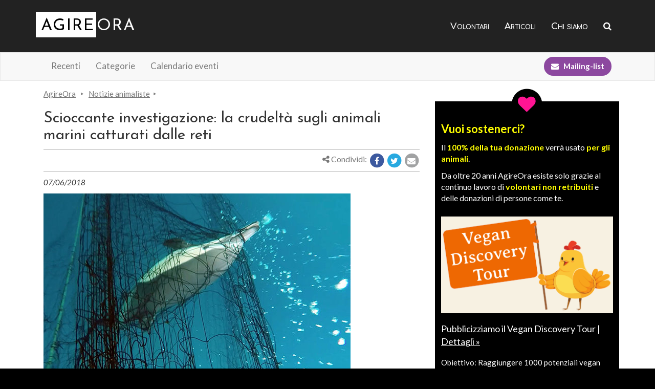

--- FILE ---
content_type: text/html
request_url: https://www.agireora.org/vegan/investigazione-pesca-reti-3139.html
body_size: 23422
content:


<!DOCTYPE html>
<html lang="it">

<head>

<meta charset="utf-8">
<meta http-equiv="X-UA-Compatible" content="IE=edge">
<meta name="viewport" content="width=device-width, initial-scale=1">
<!-- The above 3 meta tags *must* come first in the head; any other head content must come *after* these tags -->
<link href="https://www.agireora.org/vegan/investigazione-pesca-reti-3139.html" rel="canonical">
<meta name="description" content="Un video che mostra come i pesci provino dolore e angoscia, come qualsiasi animale terrestre." >
<meta name="keywords"    content="animalisti, animali, volontariato, vivisezione, pellicce, caccia, vegetarismo, vegan, volantini, eventi, manifestazioni, informazioni">
<title>Scioccante investigazione: la crudeltà sugli animali marini catturati dalle reti - AgireOra</title>
<link href="/static2/bs/css/aonet.i.min.css" rel="stylesheet">
<!--[if lt IE 9]>
  <script src="/static2/bs/js/html5shiv.js"></script>
  <script src="/static2/bs/js/respond.min.js"></script>
<![endif]-->

<link href='https://fonts.googleapis.com/css?family=Josefin+Sans:400,700|Lato:400,700,400italic|Comfortaa:400,700|Original+Surfer|Raleway:400,700'
rel='stylesheet' type='text/css'>

<link rel="manifest" href="/static/js/manifest.json">
<link rel="stylesheet" href="/static2/font-awesome/css/font-awesome.min.css">

<meta property="og:image" content="https://www.agireora.org/img/news/pesci-intrappolati-rete.jpg" />

<link href="/static/vegantools/cta/css/history-mother.min.css" rel="stylesheet">

</head>

<body>

<!--htdig_noindex-->

    <nav class="navbar navbar-inverse aon-main-menu">
      <div class="container">
	<!-- Brand and toggle get grouped for better mobile display -->
	<div class="navbar-header">
	  <button type="button" class="navbar-toggle collapsed" data-toggle="collapse" data-target="#bs-example-navbar-collapse-1">
            <span class="sr-only">Visualizza/nascondi navigazione</span>
            <i class="fa fa-bars fa-lg vh-icon-button-before"></i> Menu
	  </button>
	  <a class="navbar-brand" href="/">
	    <span class="aon-logo-reverse">Agire</span><span
	    class="aon-logo-standard">Ora</span></a>
	</div>
	<!-- Collect the nav links, forms, and other content for toggling -->
	<div class="collapse navbar-collapse" id="bs-example-navbar-collapse-1">
	  <ul class="nav navbar-nav navbar-right">
            <li>
              <a href="/volontari/" title="Volontari animalisti">Volontari</a>
            </li>
	    <li>
              <a href="/notizie-animaliste.html"
              title="Articoli animalisti e vegan">Articoli</a>
            </li>
            <li>
              <a href="/chisiamo.html">Chi siamo</a>
            </li>
            <li><a href="/cerca/"><i class="fa fa-search"></i><span class="visible-xs-inline"> Cerca nel sito</span></a></li>
	  </ul>
	</div><!-- /.navbar-collapse -->
      </div><!-- /.container-fluid -->
    </nav>

  <div class="aon-submenu">
      <nav class="navbar navbar-default">
        <div class="container">
          <!-- Brand and toggle get grouped for better mobile display -->
          <div class="navbar-header">
            <button type="button" class="navbar-toggle collapsed"
            data-toggle="collapse" data-target="#submenu" aria-expanded="false">
            Notizie animaliste 
            <i class="fa fa-chevron-down" aria-hidden="true"></i>
            </button>
          </div>
          <!-- Collect the nav links, forms, and other content for toggling -->
          <div class="collapse navbar-collapse" id="submenu">
            <ul class="nav navbar-nav">

        <li><a href="/notizie-animaliste.html">Recenti</a></li>
      
        <li><a href="/archivio/">Categorie</a></li>
      
        <li><a href="/info/calendario.php">Calendario eventi</a></li>
            </ul>

            
      <form class="navbar-form navbar-right">
        <a href="/attivismo/mailinglist.php" class="btn btn-primary"
        ><i class="fa fa-envelope" aria-hidden="true"></i> Mailing-list</a>
      </form>
    
          </div><!-- /.navbar-collapse -->
        </div><!-- /.container -->
      </nav>
  </div><!-- /submenu -->
  
<!--/htdig_noindex-->

<div class="aonet3b-main">
  
  

  <div class="container"><!-- main container -->

    <div class="white content">
      <div class="row">
	<div class="col-md-8 column-left">
          
            <ol class="breadcrumb hidden-xs"><li><a href="/">AgireOra</a></li>
<li><a href="/notizie-animaliste.html">Notizie animaliste</a></li>
</ol>
    <ol class="breadcrumb visible-xs-block">
      <li><a href="/notizie-animaliste.html">
      <i class="fa fa-arrow-circle-left"></i> Notizie animaliste</a></li>
    </ol>
  
            
        <h1>Scioccante investigazione: la crudeltà sugli animali marini catturati dalle reti</h1>
        <!--htdig_noindex-->
        <p class="text-right aon-share">
          <i class="fa fa-share-alt" aria-hidden="true"></i>
          Condividi:
          <span class="aon-share-buttons">
            
  <a target="_blank" rel="nofollow" href="https://www.facebook.com/share.php?u=https://www.agireora.org/vegan/investigazione-pesca-reti-3139.html">
    <span class="fa-stack fa-lg">
      <i class="fa fa-circle fa-stack-2x" style="color: #3c599f;"></i>
      <i class="fa fa-facebook fa-stack-1x fa-inverse"></i>
    </span>
  </a>
  <a target="_blank" rel="nofollow" href="https://twitter.com/intent/tweet?url=https://www.agireora.org/vegan/investigazione-pesca-reti-3139.html">
    <span class="fa-stack fa-lg" style="color: #28a9e0;">
      <i class="fa fa-circle fa-stack-2x"></i>
      <i class="fa fa-twitter fa-stack-1x fa-inverse"></i>
    </span>
  </a>
  <a rel="nofollow" href="mailto:?subject=Segnalazione%20sito%20AgireOra&amp;body=Ciao%2C%0A%0Ati%20segnalo%20questa%20pagina%20che%20potrebbe%20interessarti:%0Ahttps%3A%2F%2Fwww.agireora.org%2Fvegan%2Finvestigazione-pesca-reti-3139.html %0A%0ACiao%21%0A">
    <span class="fa-stack fa-lg" style="color: #a1a2a3;">
      <i class="fa fa-circle fa-stack-2x"></i>
      <i class="fa fa-envelope fa-stack-1x fa-inverse"></i>
    </span>
  </a>

          </span>
        </p>
        <!--/htdig_noindex-->
        
        
	  <p><i>07/06/2018</i></p>

  <img src="/img/news/pesci-intrappolati-rete-600.jpg" class="img-responsive">
<p>
<br>
Per tante persone i pesci sono <b>"meno animali" degli altri</b>: la loro sofferenza è ancor meno compresa di quella degli animali terrestri, tanto che si arriva al paradosso di persone che si definiscono "vegetariani che mangiano pesce".
</p>
<p>
Questo <b>nuovo video</b> dell'associazione statunitense Mercy for animals ci mostra invece la loro <b>sofferenza estrema e le violenze che subiscono per mano dei pescatori</b>: squali bastonati con mazze da baseball, fatti a pezzi coi coltelli mentre sono ancora vivi, pesci lasciati a soffocare sui pontili delle navi in una lenta agonia. La loro sofferenza e il terrore sono evidenti e toccanti, anche se questi poveri animali non possono urlare.
</p>

<p>
L'industria della pesca <b>uccide 2700 miliardi di pesci ogni anno nel mondo</b>, una quantità impressionante. Ma la situazione è in realtà ancora peggiore, perché a questi va aggiunto il <b>"bycatch", cioè tutti gli animali uccisi "per sbaglio"</b>. Le enormi reti a strascico uccidono "accidentalmente" un numero di animali molto maggiore di quelli catturati appositamente: <b>per ogni animale pescato per essere venduto ne vengono uccisi almeno altri 7</b>. Si tratta di altri pesci non richiesti dal mercato, oppure di delfini, balene, otarie, uccelli acquatici, animali che rimangono intrappolati nelle reti e muoiono cercando disperatamente di liberarsi.
</p>
<p>
Anche le reti non più usate causano enormi danni e sofferenza, perché vengono lasciate vagare nei mari per mesi o anche anni e in questo tempo intrappolano moltissimi animali. 
</p>
<h2>
Il video
</h2>
<p>
Le riprese fatte con una telecamera nascosta rendono evidenti a tutti le sofferenze che questi animali devono patire e la crudeltà della pesca, in qualsiasi modo essa sia effettuata.
</p>
<p>
L'invito è a diffonderlo il più possibile e, per chi ancora non è vegan, a lasciare fuori dal piatto i pesci e ogni altro animale, nonché i loro prodotti. L'unica soluzione per non uccidere esseri innocenti è <a href="https://www.vegfacile.info/vegani-perche.html">fare la scelta vegan</a>.
</p>
<p>
Il video non ha un commento vocale, solo musica e scritte. Qui sotto riportiamo una traduzione delle scritte, per chi non conosce l'inglese.
</p>
<p>
<i>
<b>
ATTENZIONE: il video contiene crudeltà sugli animali, scene di violenza, sofferenza, uccisioni.
</b>
</i>
</p>
<iframe width="580" height="325" src="https://www.youtube.com/embed/qBce3OpDMCk" frameborder="0" allow="encrypted-media" allowfullscreen></iframe>

<p>
<br>
<b>
Traduzione:
</b>
</p>

<p>

Le reti a strascico sono dei muri di rete
<br>
che galleggiano nell'oceano
<br>
lunghe 1500 metri
<br>
e profonde fino a 30 metri.
<br>
Queste reti fanno del male agli animali marini
<br>
e sono devastanti per gli ecosistemi oceanici.
<br>
Innumerevoli animali marini vengono intrappolati da queste reti della morte.
<br>
Molteplici investigazioni in vari pescherecci rivelano:
<br>
Delfini
<br>
Otarie
<br>
Squali
<br>
Pesci luna
<br>
Pesci re
<br>
Razze
<br>
Gabbiani
<br>
intrappolati
<br>
bastonati
<br>
appesi
<br>
accoltellati
<br>
tagliati a pezzi ancora vivi
<br>
o lasciati morire soffocati.
<br>
Ma tu puoi essere d'aiuto 
<br>
per mettere fine a questa sofferenza.
<br>
Partecipa su BanDeathNets.com
<br>
(NB: si tratta di una petizione valida solo per i cittadini statunitensi)

</p>
<p>
<h2>Cosa puoi fare tu</h2>
<p>
Ti senti sopraffare da tanta crudeltà? Reagisci impegnando un po' del tuo tempo nel volontariato per gli animali. Bastano anche pochissime ore al mese e non serve far parte di un gruppo, né organizzare cose complicate.
</p>
<p>
<b>Partecipa all'Area Volontari</b> di AgireOra: offre tante attività alla portata di tutti, puoi scegliere quella che fa per te!
</p>
<p>
     <a href="/volontari/campagna/" class="btn btn-primary">Partecipa alla campagna in corso</a>
    </p>

    <div id="social">
        <iframe 
src="https://www.facebook.com/plugins/like.php?href=https://www.agireora.org/vegan/investigazione-pesca-reti-3139.html&amp;layout=button_count&amp;show_faces=false&amp;width=140&amp;action=like&amp;colorscheme=light&amp;height=20" scrolling="no" frameborder="0" style="border:none; overflow:hidden; width:140px; height:20px;" allowTransparency="true"></iframe> 
    </div>

    <div class="well">
      <ul class="at-ul-compact">
        <li>
          Visualizza <a href="/notizie-animaliste.html">tutti gli
          aggiornamenti</a>
        </li>
    
        <li>
          Visualizza tutti gli aggiornamenti della categoria
          <a href="/archivio/commenti-attualita.html"
          >"Commenti"</a>
        </li>
      
      </ul>
    </div>

    <p class="newsbox">
    <strong>Hai un sito o un blog?</strong> Se vuoi in pochi secondi puoi avere un box con le ultime notizie di AgireOra aggiornate in tempo 
reale per i tuoi visitatori. <a href="/info/box.html">Leggi come inserire il Box Notizie sul tuo sito!</a>
    </p>

     <script type="text/javascript" src="https://platform.twitter.com/widgets.js"></script> 
    
	</div>

	<div class="col-md-4 column-right">
          <!--htdig_noindex-->
          
<div class="hidden-xs">
  
  <div class="vt-cfund-widget">
  <div class="h3 vt-cfund-icon-circle">
    <span class="fa-stack fa-lg">
      <i class="fa fa-circle fa-stack-2x"></i>
      <i class="fa fa-heart fa-stack-1x fa-inverse vt-cfund-icon"></i>
    </span> 
  </div>
  <div class="vt-cfund-intro">
    <p style="font-size: 22px; font-weight: 700; color: yellow;">
      Vuoi sostenerci?
    </p>
    <p>
      Il <b>100% della tua donazione</b> verr&agrave; usato <b>per gli
      animali</b>.
    </p>
    <p>
      Da oltre 20 anni AgireOra esiste solo grazie al continuo lavoro di
      <b>volontari non retribuiti</b> e delle donazioni di persone come te. 
    </p>
  </div>
  

  
    
    
<div class="vt-cfund-block">
  <img src="/media/img/crowdfunding/annunci_tour.png" class="img-responsive">
  <p class="vt-cfund-name">
    Pubblicizziamo il Vegan Discovery Tour |
    <a href="/donazioni-animali/#annunci_tour">Dettagli &raquo;</a>
  </p>
  <p class="vt-cfund-target">
    Obiettivo: Raggiungere 1000 potenziali vegan tramite annunci (2000&nbsp;&euro;)
  </p>
  <p>
    <div class="progress">
      <div id="p6" role="progressbar"
        class="progress-bar progress-bar-success" aria-valuenow="102"
        aria-valuemin="0" aria-valuemax="100" style="width: 102%;">
        <span>102%</span>
      </div>
    </div>
  </p>

  <form action="https://www.paypal.com/cgi-bin/webscr" method="post"
target="_blank">
  <input type="hidden" name="cmd" value="_s-xclick">
  <input type="hidden" name="hosted_button_id" value="CQ5QR8XNF5Z3J">
  <input type="hidden" name="item_name"
  value="Donazione per 'Pubblicizziamo il Vegan Discovery Tour' da AgireOra.org">
  <button type="submit" name="submit"
  class="btn btn-block btn-reverse">
    <span>Dona</span> (PayPal, Carta di credito)
    <i class="fa fa-arrow-circle-right" aria-hidden="true"></i>
  </button>
</form>
<p class="vt-cfund-other-payments">
<a href="/donazioni-animali/#bonifico">Oppure con bonifico bancario</a>
</p>



</div>

  
    
    
<div class="vt-cfund-block">
  <img src="/media/img/crowdfunding/server.jpg" class="img-responsive">
  <p class="vt-cfund-name">
    Spese per l'indispensabile infrastruttura informatica |
    <a href="/donazioni-animali/#server">Dettagli &raquo;</a>
  </p>
  <p class="vt-cfund-target">
    Obiettivo: copertura spese per un anno (2000&nbsp;&euro;)
  </p>
  <p>
    <div class="progress">
      <div id="p2" role="progressbar"
        class="progress-bar progress-bar-success" aria-valuenow="45"
        aria-valuemin="0" aria-valuemax="100" style="width: 45%;">
        <span>45%</span>
      </div>
    </div>
  </p>

  <form action="https://www.paypal.com/cgi-bin/webscr" method="post"
target="_blank">
  <input type="hidden" name="cmd" value="_s-xclick">
  <input type="hidden" name="hosted_button_id" value="CQ5QR8XNF5Z3J">
  <input type="hidden" name="item_name"
  value="Donazione per 'Spese per l&#x27;indispensabile infrastruttura informatica' da AgireOra.org">
  <button type="submit" name="submit"
  class="btn btn-block btn-reverse">
    <span>Dona</span> (PayPal, Carta di credito)
    <i class="fa fa-arrow-circle-right" aria-hidden="true"></i>
  </button>
</form>
<p class="vt-cfund-other-payments">
<a href="/donazioni-animali/#bonifico">Oppure con bonifico bancario</a>
</p>



</div>

  
  
  
  <p>
    <a href="/donazioni-animali/"
    class="btn btn-block btn-reverse btn-lg center-block">Altri obiettivi</a>
  </p>

</div>



</div>


	  <div class="solid-border">
	    <p class="highlight">Iscriviti alla Mailing list</p>
	    <div class="content-inner">
              
  <form method="post" action="/newsletter/" novalidate >
    <div class="form-group">
      <div class="input-group">
        <span class="input-group-addon"><i class="fa fa-envelope-o fa-fw"></i>
        </span>
        <input type="email" name="email" maxlength="254" required id="id_email"
        class="form-control" placeholder="Indirizzo mail"/>
      </div>
    </div>
    <button class="btn btn-primary btn-block" type="submit" name="submit">Iscriviti!
    <i class="fa fa-caret-right fa-lg" aria-hidden="true"></i></button>
  </form>
  <p class="small" style="margin-top: 10px;">
    Iscrivendoti accetti l'<a href="/informativa-privacy.html">informativa
    sulla privacy</a>.
  </p>

	    </div>
	    <!-- p class="footnote">
	      <small><a href="/attivismo/mailinglist.php">Dettagli sulla 
	      mailing list</a></small>
	    </p -->
	  </div>

	  <div class="solid-border">
	    <p class="highlight">Segui le nostre attività:</p>
	    <p>
	      <a target="_blank" href="http://www.facebook.com/AgireOraNetwork"><img width="24" height="24" border="0" src="/img/social/facebook.gif"></a>
	    </p>
	  </div>
          <!--/htdig_noindex-->
	</div><!--col-md-4  -->
      </div><!-- row -->

    </div><!-- white -->

    
    
      <div class="vt-cta-hist01">
  <div class="row">
    <div class="col-sm-5 vt-cta-empty-but-needed">
    </div>
    <div class="col-sm-7 vt-cta-text">
      <p class="ct-cta-quote">
        <b>"Mamma, raccontami ancora</b> di quando le persone hanno smesso di
        uccidere gli animali per mangiarli."
      </p>
      <p>
        <b>La storia</b> che studieranno le prossime generazioni <b>la stiamo
        scrivendo noi</b> adesso. Facciamo in modo che sia una storia
        migliore per <b>tutti gli esseri viventi</b>.
      </p>
      <p class="vt-cta-btn">
        <a class="btn btn-default"
        href="https://www.agireora.org/volontari/iniziative/scrivere-la-storia-insieme/">Scrivi la storia con noi
        <i class="fa fa-arrow-circle-right" aria-hidden="true"></i></a>
      </p>
    </div>
  </div>
</div>


    
    
<div class="visible-xs-block">
  
  <div class="vt-cfund-widget">
  <div class="h3 vt-cfund-icon-circle">
    <span class="fa-stack fa-lg">
      <i class="fa fa-circle fa-stack-2x"></i>
      <i class="fa fa-heart fa-stack-1x fa-inverse vt-cfund-icon"></i>
    </span> 
  </div>
  <div class="vt-cfund-intro">
    <p style="font-size: 22px; font-weight: 700; color: yellow;">
      Vuoi sostenerci?
    </p>
    <p>
      Il <b>100% della tua donazione</b> verr&agrave; usato <b>per gli
      animali</b>.
    </p>
    <p>
      Da oltre 20 anni AgireOra esiste solo grazie al continuo lavoro di
      <b>volontari non retribuiti</b> e delle donazioni di persone come te. 
    </p>
  </div>
  

  
    
    
<div class="vt-cfund-block vt-cfund-small-block ">
  <div class="row">
    <div class="col-xs-6">
      <img src="/media/img/crowdfunding-th/annunci_tour.png" class="img-responsive">
    </div>
    <div class="col-xs-6">
      <div class="img_with_perc">
          <img src="/static/img/crowdfunding/perc/percentuale-100.png"
        class="img-responsive">
        <p>102%</p>
      </div>
    </div>
  </div>
  <p class="vt-cfund-name">
    Pubblicizziamo il Vegan Discovery Tour |
    <a href="/donazioni-animali/#annunci_tour">Dettagli &raquo;</a>
  </p>
  <p class="vt-cfund-target">
    Obiettivo: Raggiungere 1000 potenziali vegan tramite annunci
    (2000&nbsp;&euro;)
  </p>

  <form action="https://www.paypal.com/cgi-bin/webscr" method="post"
target="_blank">
  <input type="hidden" name="cmd" value="_s-xclick">
  <input type="hidden" name="hosted_button_id" value="CQ5QR8XNF5Z3J">
  <input type="hidden" name="item_name"
  value="Donazione per 'Pubblicizziamo il Vegan Discovery Tour' da AgireOra.org">
  <button type="submit" name="submit"
  class="btn btn-block btn-reverse">
    <span>Dona</span> (PayPal, Carta di credito)
    <i class="fa fa-arrow-circle-right" aria-hidden="true"></i>
  </button>
</form>
<p class="vt-cfund-other-payments">
<a href="/donazioni-animali/#bonifico">Oppure con bonifico bancario</a>
</p>



</div>

  
  
  
  <p>
    <a href="/donazioni-animali/"
    class="btn btn-block btn-reverse btn-lg center-block">Altri obiettivi</a>
  </p>

</div>



</div>

  




  </div><!-- /container -->
  </div><!-- /aonet3b-main -->
   

    <!--htdig_noindex-->
    <div class="container"><!-- main container -->
      <div id="footer">
        
<div class="row">
<div class="col-md-6">
<p class="aonet3-footer-heading">AgireOra Network</p>



<p class="text-justify">
Campagne e progetti per la difesa di tutti gli animali, senza distinzione di specie.
</p>

<p class="text-justify">
Facciamo <b>informazione</b> per mostrare quanto sia facile evitare di fare del male agli animali, semplicemente cambiando abitudini.
</p>

<p class="text-justify">
Forniamo <b>strumenti per l'attivismo</b> per chi vuole aiutare gli animali in prima persona.
</p>

<p class="text-center">
  <i><b>Contatti: <a href="mailto:info@agireora.org">info@agireora.org</a></b></i>
</p>

<p class="text-center">
  <a href="/informativa-cookie.html"><small>Informativa sui cookie</small></a>
</p>
</div>
<div class="col-md-6">

<p class="footer-lines">
  <span class="fa-stack fa-lg">
    <i class="fa fa-circle fa-stack-2x"></i>
    <i class="fa fa-envelope fa-stack-1x fa-inverse" style="color: black;"></i>
  </span>
  <a href="/attivismo/mailinglist.php">Iscriviti alla mailing list 
  <i class="fa fa-angle-double-right" aria-hidden="true"></i></a>
</p>

<p class="footer-lines">
  <span class="fa-stack fa-lg">
    <i class="fa fa-circle fa-stack-2x"></i>
    <i class="fa fa-thumbs-up fa-stack-1x fa-inverse" style="color: black;"></i>
  </span>
  <a href="/volontari/">Diventa volontario
  <i class="fa fa-angle-double-right" aria-hidden="true"></i></a>
</p>

<p class="footer-lines">
  <span class="fa-stack fa-lg">
    <i class="fa fa-circle fa-stack-2x"></i>
    <i class="fa fa-heart fa-stack-1x fa-inverse" style="color: red;"></i>
  </span>
  <a href="/aiutarci.html" title="Donazione per animali">Sostienici con una
  donazione <i class="fa fa-angle-double-right" aria-hidden="true"></i></a>
</p>

<p class="footer-lines">
  <span class="fa-stack fa-lg">
    <i class="fa fa-circle fa-stack-2x"></i>
    <i class="fa fa-cogs fa-stack-1x fa-inverse" style="color: black;"></i>
  </span>
  <a href="/chisiamo.html">Il progetto
  <i class="fa fa-angle-double-right" aria-hidden="true"></i></a>
</p>


<p class="footer-lines">
  <span class="fa-stack fa-lg">
    <i class="fa fa-circle fa-stack-2x"></i>
    <i class="fa fa-paw fa-stack-1x fa-inverse" style="color: black;"></i>
  </span>
  <a href="/info/">Vivere senza crudeltá
  <i class="fa fa-angle-double-right" aria-hidden="true"></i></a>
</p>

<p class="footer-lines">
  <span class="fa-stack fa-lg">
    <i class="fa fa-circle fa-stack-2x"></i>
    <i class="fa fa-life-ring fa-stack-1x fa-inverse" style="color: black;"></i>
  </span>
  <a href="/aiutarci.html" title="Aiutare gli animali">Come aiutarci
  <i class="fa fa-angle-double-right" aria-hidden="true"></i></a>
</p>

</div>



</div>

      </div>
    </div><!-- /container -->
    <!--/htdig_noindex-->
    
  
  <script src="https://ajax.googleapis.com/ajax/libs/jquery/1.11.2/jquery.min.js"></script>
  <script src="/static2/bs/js/bootstrap.min.js"></script>


<!-- Google tag (gtag.js) -->
<script async src="https://www.googletagmanager.com/gtag/js?id=G-ENP20QBSG5"></script>
<script>
  window.dataLayer = window.dataLayer || [];
  function gtag(){dataLayer.push(arguments);}
  gtag('js', new Date());

  gtag('config', 'G-ENP20QBSG5');
</script>

<!--
<script>
  (function(i,s,o,g,r,a,m){i['GoogleAnalyticsObject']=r;i[r]=i[r]||function(){
  (i[r].q=i[r].q||[]).push(arguments)},i[r].l=1*new Date();a=s.createElement(o),
  m=s.getElementsByTagName(o)[0];a.async=1;a.src=g;m.parentNode.insertBefore(a,m)
  })(window,document,'script','//www.google-analytics.com/analytics.js','ga');

  ga('create', 'UA-810591-1', 'auto');
  ga('set', 'anonymizeIp', true);
  ga('send', 'pageview');

</script>
-->


  <script src="https://www.gstatic.com/firebasejs/8.4.1/firebase-app.js"></script>
  <script src="https://www.gstatic.com/firebasejs/8.4.1/firebase-messaging.js"></script>
  <script src="/pushsub/mng.js"></script>
</body>
</html>




--- FILE ---
content_type: text/css
request_url: https://www.agireora.org/static/vegantools/cta/css/history-mother.min.css
body_size: 1882
content:
.vt-cta-hist01{background-color:black;padding:2px}.vt-cta-hist01 .row{background-color:#cdcdcd;background-image:url('/static/vegantools/cta/img/madre-figlio-vegan.jpg');background-size:100% auto;background-repeat:no-repeat;background-position:0 -50px}.vt-cta-hist01 .vt-cta-empty-but-needed{min-height:400px}.vt-cta-hist01 .vt-cta-text{min-height:400px;background-color:black;padding-top:20px;padding-bottom:20px}.vt-cta-hist01 p{color:white;font-family:'Raleway';font-size:20px;padding:20px;margin:0}.vt-cta-hist01 p.col,.vt-cta-hist01 b{color:#fcba32}.vt-cta-hist01 p.ct-cta-quote{font-style:italic}.vt-cta-hist01 .vt-cta-btn a,.vt-cta-hist01 .vt-cta-btn a:hover,.vt-cta-hist01 .vt-cta-btn a:active,.vt-cta-hist01 .vt-cta-btn a:visited,.vt-cta-hist01 .vt-cta-btn a:link{background-color:black;color:#fcba32;border-color:#fcba32;font-size:20px}.vt-cta-hist01 .vt-cta-btn a:hover{color:yellow;border-color:yellow}@media (min-width:768px){.vt-cta-hist01 .vt-cta-text{padding-top:30px;padding-bottom:30px}.vt-cta-hist01 .row{background-position:0 0;background-color:black}}@media (min-width:512px) and (max-width:767px){.vt-cta-hist01 .row{background-size:512px auto;background-position:0 -100px}}@media (min-width:768px){.vt-cta-hist01 .row{background-size:auto 100%;margin:0 !important}}@media (min-width:768px) and (max-width:991px){.vt-cta-hist01 p{font-size:22px}.vt-cta-hist01 .vt-cta-btn a,.vt-cta-hist01 .vt-cta-btn a:hover,.vt-cta-hist01 .vt-cta-btn a:active,.vt-cta-hist01 .vt-cta-btn a:visited,.vt-cta-hist01 .vt-cta-btn a:link{font-size:22px}}@media (min-width:992px){.vt-cta-hist01 p{font-size:25px}.vt-cta-hist01 .vt-cta-text,.vt-cta-hist01 .vt-cta-empty-but-needed{min-height:550px}.vt-cta-hist01 .vt-cta-btn a,.vt-cta-hist01 .vt-cta-btn a:hover,.vt-cta-hist01 .vt-cta-btn a:active,.vt-cta-hist01 .vt-cta-btn a:visited,.vt-cta-hist01 .vt-cta-btn a:link{font-size:22px}}